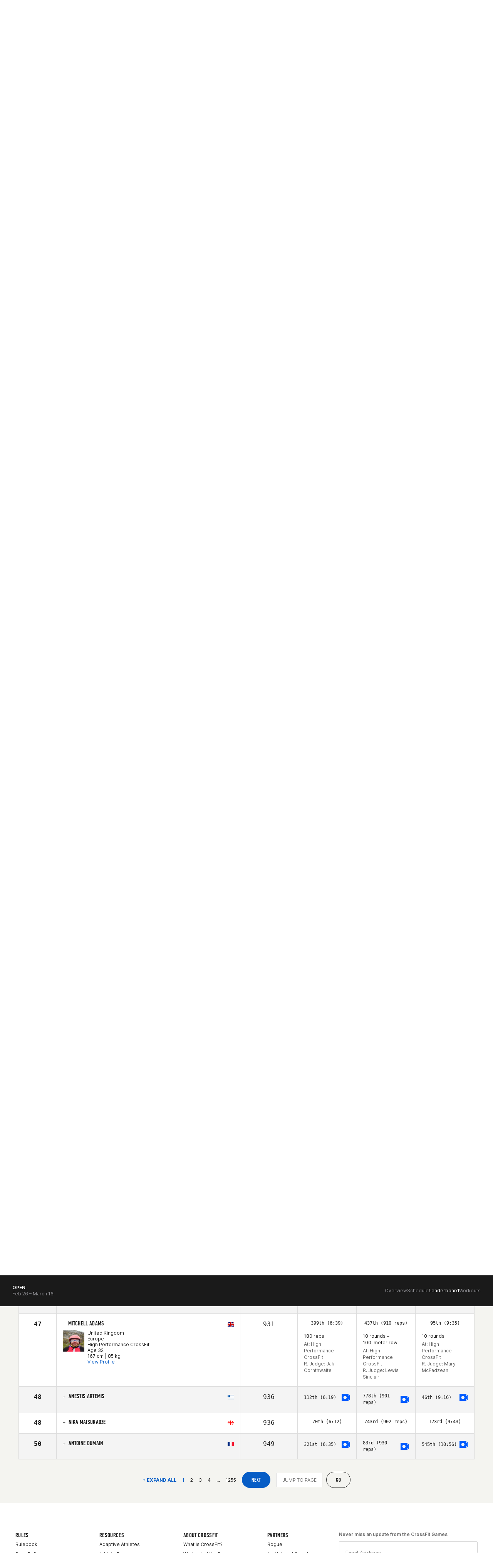

--- FILE ---
content_type: text/javascript
request_url: https://games.crossfit.com/assets/build/games-regionals.js
body_size: 128
content:
define([ "jquery" ], function($) {
    var $regionalTabs = $(".regionals-content .regional-tabs");
    var $contentTabs = $(".regionals-content .main-tab-container");
    if (window.location.hash) {
        $regionalTabs.find(">li.active").removeClass("active");
        $regionalTabs.find("a[href^='" + window.location.hash + "']").parent("li").addClass("active");
        $contentTabs.find(">.tab-pane.active").removeClass("active");
        $contentTabs.find(window.location.hash).addClass("active");
    }
    $regionalTabs.find(">li a").click(function(e) {
        window.location.hash = this.hash;
    });
});